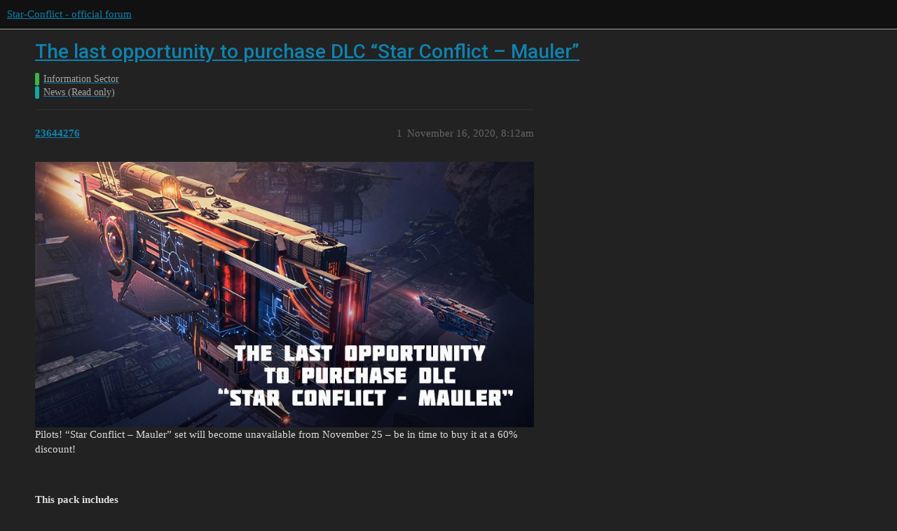

--- FILE ---
content_type: text/html; charset=utf-8
request_url: https://forum.star-conflict.com/t/the-last-opportunity-to-purchase-dlc-star-conflict-mauler/22021
body_size: 3300
content:
<!DOCTYPE html>
<html lang="en">
  <head>
    <meta charset="utf-8">
    <title>The last opportunity to purchase DLC “Star Conflict – Mauler” - News (Read only) - Star-Conflict - official forum</title>
    <meta name="description" content="Pilots! “Star Conflict – Mauler” set will become unavailable from November 25 – be in time to buy it at a 60% discount! 
  
This pack includes 

Unique frigate ‘Mauler’ (Rank 13 Jericho);
‘Fire Wave’ — 30 days of premi&amp;hellip;">
    <meta name="generator" content="Discourse 3.1.5 - https://github.com/discourse/discourse version 3.1.5">
<link rel="icon" type="image/png" href="https://i-com-starconflict.cdn.gaijin.net/optimized/2X/5/5b773aa1d515d754a09a6cf0c7a8f9e0e49a653e_2_32x32.png">
<link rel="apple-touch-icon" type="image/png" href="https://i-com-starconflict.cdn.gaijin.net/optimized/2X/8/8567180bfb8438e5d3c25122e626d910f88786b2_2_180x180.png">
<meta name="theme-color" media="(prefers-color-scheme: light)" content="#111111">
<meta name="theme-color" media="(prefers-color-scheme: dark)" content="#111111">

<meta name="viewport" content="width=device-width, initial-scale=1.0, minimum-scale=1.0, user-scalable=yes, viewport-fit=cover">
<link rel="canonical" href="https://forum.star-conflict.com/t/the-last-opportunity-to-purchase-dlc-star-conflict-mauler/22021" />

<link rel="search" type="application/opensearchdescription+xml" href="https://forum.star-conflict.com/opensearch.xml" title="Star-Conflict - official forum Search">

    <link href="/stylesheets/color_definitions_dark_1_2_c64a9b888916610f9a52fb2f19a0b7dbb66cdf56.css?__ws=forum.star-conflict.com" media="all" rel="stylesheet" class="light-scheme"/><link href="/stylesheets/color_definitions_dark_1_2_c64a9b888916610f9a52fb2f19a0b7dbb66cdf56.css?__ws=forum.star-conflict.com" media="(prefers-color-scheme: dark)" rel="stylesheet" class="dark-scheme"/>

  <link href="/stylesheets/desktop_46f75bce629cebfb8a82956a25cd9d5bd818f50a.css?__ws=forum.star-conflict.com" media="all" rel="stylesheet" data-target="desktop"  />



  <link href="/stylesheets/discourse-details_46f75bce629cebfb8a82956a25cd9d5bd818f50a.css?__ws=forum.star-conflict.com" media="all" rel="stylesheet" data-target="discourse-details"  />
  <link href="/stylesheets/discourse-lazy-videos_46f75bce629cebfb8a82956a25cd9d5bd818f50a.css?__ws=forum.star-conflict.com" media="all" rel="stylesheet" data-target="discourse-lazy-videos"  />
  <link href="/stylesheets/discourse-local-dates_46f75bce629cebfb8a82956a25cd9d5bd818f50a.css?__ws=forum.star-conflict.com" media="all" rel="stylesheet" data-target="discourse-local-dates"  />
  <link href="/stylesheets/discourse-narrative-bot_46f75bce629cebfb8a82956a25cd9d5bd818f50a.css?__ws=forum.star-conflict.com" media="all" rel="stylesheet" data-target="discourse-narrative-bot"  />
  <link href="/stylesheets/discourse-nationalflags_46f75bce629cebfb8a82956a25cd9d5bd818f50a.css?__ws=forum.star-conflict.com" media="all" rel="stylesheet" data-target="discourse-nationalflags"  />
  <link href="/stylesheets/discourse-presence_46f75bce629cebfb8a82956a25cd9d5bd818f50a.css?__ws=forum.star-conflict.com" media="all" rel="stylesheet" data-target="discourse-presence"  />
  <link href="/stylesheets/discourse-solved_46f75bce629cebfb8a82956a25cd9d5bd818f50a.css?__ws=forum.star-conflict.com" media="all" rel="stylesheet" data-target="discourse-solved"  />
  <link href="/stylesheets/external-formatting-toolbar_46f75bce629cebfb8a82956a25cd9d5bd818f50a.css?__ws=forum.star-conflict.com" media="all" rel="stylesheet" data-target="external-formatting-toolbar"  />
  <link href="/stylesheets/ng-custom-features_46f75bce629cebfb8a82956a25cd9d5bd818f50a.css?__ws=forum.star-conflict.com" media="all" rel="stylesheet" data-target="ng-custom-features"  />
  <link href="/stylesheets/ng-frontend_46f75bce629cebfb8a82956a25cd9d5bd818f50a.css?__ws=forum.star-conflict.com" media="all" rel="stylesheet" data-target="ng-frontend"  />
  <link href="/stylesheets/ng-important-messages_46f75bce629cebfb8a82956a25cd9d5bd818f50a.css?__ws=forum.star-conflict.com" media="all" rel="stylesheet" data-target="ng-important-messages"  />
  <link href="/stylesheets/ng-login_46f75bce629cebfb8a82956a25cd9d5bd818f50a.css?__ws=forum.star-conflict.com" media="all" rel="stylesheet" data-target="ng-login"  />
  <link href="/stylesheets/poll_46f75bce629cebfb8a82956a25cd9d5bd818f50a.css?__ws=forum.star-conflict.com" media="all" rel="stylesheet" data-target="poll"  />
  <link href="/stylesheets/poll_desktop_46f75bce629cebfb8a82956a25cd9d5bd818f50a.css?__ws=forum.star-conflict.com" media="all" rel="stylesheet" data-target="poll_desktop"  />

  <link href="/stylesheets/desktop_theme_2_2fe3f3180de7039ee758156e36cefb88cfc0f405.css?__ws=forum.star-conflict.com" media="all" rel="stylesheet" data-target="desktop_theme" data-theme-id="2" data-theme-name="sc theme"/>

    
    
        <link rel="alternate nofollow" type="application/rss+xml" title="RSS feed of &#39;The last opportunity to purchase DLC “Star Conflict – Mauler”&#39;" href="https://forum.star-conflict.com/t/the-last-opportunity-to-purchase-dlc-star-conflict-mauler/22021.rss" />
    <meta property="og:site_name" content="Star-Conflict - official forum" />
<meta property="og:type" content="website" />
<meta name="twitter:card" content="summary" />
<meta name="twitter:image" content="https://i-com-starconflict.cdn.gaijin.net/original/2X/0/083d5907f542cfc7f73622ae9a832ce6fc26eb28.png" />
<meta property="og:image" content="https://i-com-starconflict.cdn.gaijin.net/original/2X/0/083d5907f542cfc7f73622ae9a832ce6fc26eb28.png" />
<meta property="og:url" content="https://forum.star-conflict.com/t/the-last-opportunity-to-purchase-dlc-star-conflict-mauler/22021" />
<meta name="twitter:url" content="https://forum.star-conflict.com/t/the-last-opportunity-to-purchase-dlc-star-conflict-mauler/22021" />
<meta property="og:title" content="The last opportunity to purchase DLC “Star Conflict – Mauler”" />
<meta name="twitter:title" content="The last opportunity to purchase DLC “Star Conflict – Mauler”" />
<meta property="og:description" content="Pilots! “Star Conflict – Mauler” set will become unavailable from November 25 – be in time to buy it at a 60% discount!     This pack includes   Unique frigate ‘Mauler’ (Rank 13 Jericho); ‘Fire Wave’ — 30 days of premium subscription.     Frigate ‘Mauler’ is the most unusual project of Jericho. Excellent combination of ship role features, modifications, and bonuses makes it the most powerful ship in the line of frigates. Power core is so massive that connection and heatsinks pass through the w..." />
<meta name="twitter:description" content="Pilots! “Star Conflict – Mauler” set will become unavailable from November 25 – be in time to buy it at a 60% discount!     This pack includes   Unique frigate ‘Mauler’ (Rank 13 Jericho); ‘Fire Wave’ — 30 days of premium subscription.     Frigate ‘Mauler’ is the most unusual project of Jericho. Excellent combination of ship role features, modifications, and bonuses makes it the most powerful ship in the line of frigates. Power core is so massive that connection and heatsinks pass through the w..." />
<meta property="og:article:section" content="Information Sector" />
<meta property="og:article:section:color" content="3AB54A" />
<meta property="og:article:section" content="News (Read only)" />
<meta property="og:article:section:color" content="12A89D" />
<meta property="article:published_time" content="2020-11-16T08:12:18+00:00" />
<meta property="og:ignore_canonical" content="true" />


    
  </head>
  <body class="crawler ">
    
    <header>
  <a href="/">
    Star-Conflict - official forum
  </a>
</header>

    <div id="main-outlet" class="wrap" role="main">
        <div id="topic-title">
    <h1>
      <a href="/t/the-last-opportunity-to-purchase-dlc-star-conflict-mauler/22021">The last opportunity to purchase DLC “Star Conflict – Mauler”</a>
    </h1>

      <div class="topic-category" itemscope itemtype="http://schema.org/BreadcrumbList">
          <span itemprop="itemListElement" itemscope itemtype="http://schema.org/ListItem">
            <a href="https://forum.star-conflict.com/c/information-sector/9" class="badge-wrapper bullet" itemprop="item">
              <span class='badge-category-bg' style='background-color: #3AB54A'></span>
              <span class='badge-category clear-badge'>
                <span class='category-name' itemprop='name'>Information Sector</span>
              </span>
            </a>
            <meta itemprop="position" content="1" />
          </span>
          <span itemprop="itemListElement" itemscope itemtype="http://schema.org/ListItem">
            <a href="https://forum.star-conflict.com/c/information-sector/news-read-only/64" class="badge-wrapper bullet" itemprop="item">
              <span class='badge-category-bg' style='background-color: #12A89D'></span>
              <span class='badge-category clear-badge'>
                <span class='category-name' itemprop='name'>News (Read only)</span>
              </span>
            </a>
            <meta itemprop="position" content="2" />
          </span>
      </div>

  </div>

  

    <div itemscope itemtype='http://schema.org/DiscussionForumPosting'>
      <meta itemprop='headline' content='The last opportunity to purchase DLC “Star Conflict – Mauler”'>
        <meta itemprop='articleSection' content='News (Read only)'>
      <meta itemprop='keywords' content=''>
      <div itemprop='publisher' itemscope itemtype="http://schema.org/Organization">
        <meta itemprop='name' content='Star-Conflict - official forum'>
          <div itemprop='logo' itemscope itemtype="http://schema.org/ImageObject">
            <meta itemprop='url' content='https://i-com-starconflict.cdn.gaijin.net/original/2X/1/11a02352e5402bcb3b5c1e69d622da2c52fd7f73.png'>
          </div>
      </div>

          <div id='post_1'  class='topic-body crawler-post'>
            <div class='crawler-post-meta'>
              <span class="creator" itemprop="author" itemscope itemtype="http://schema.org/Person">
                <a itemprop="url" href='https://forum.star-conflict.com/u/23644276'><span itemprop='name'>23644276</span></a>
                
              </span>

              <link itemprop="mainEntityOfPage" href="https://forum.star-conflict.com/t/the-last-opportunity-to-purchase-dlc-star-conflict-mauler/22021">


              <span class="crawler-post-infos">
                  <time itemprop='datePublished' datetime='2020-11-16T08:12:18Z' class='post-time'>
                    November 16, 2020,  8:12am
                  </time>
                  <meta itemprop='dateModified' content='2020-11-16T08:12:18Z'>
              <span itemprop='position'>1</span>
              </span>
            </div>
            <div class='post' itemprop='articleBody'>
              <p><img src="//img-forum-starconflict-com.s3.dualstack.eu-west-1.amazonaws.com/original/2X/1/1c50f19ca01b7b34b043767ce5ee3ed53333391c.jpeg" alt="e4cde0daa327ca73b13c5f2c57cd.jpg.1b47440729e7c529d14e0bf0f9496330.jpg" data-base62-sha1="42uN0vO73zspAanatvmzznysq4s" width="850" height="453"><br>
Pilots! “Star Conflict – Mauler” set will become unavailable from November 25 – be in time to buy it at a 60% discount!</p>
<p> </p>
<p><strong>This pack includes</strong></p>
<ul>
<li>Unique frigate ‘Mauler’ (Rank 13 Jericho);</li>
<li>‘Fire Wave’ — 30 days of premium subscription.</li>
</ul>
<p> </p>
<p>Frigate ‘Mauler’ is the most unusual project of Jericho. Excellent combination of ship role features, modifications, and bonuses makes it the most powerful ship in the line of frigates. Power core is so massive that connection and heatsinks pass through the whole ship, causing it to glow with an inner light. Originally developed as a flagship for the higher circle of Jericho. According to rumours, it was the only ship to escape the Federation’s ambush in ‘Corsa Triama.’</p>
<p> </p>
<p>Sincerely,</p>
<p>Star Conflict Team</p>
            </div>

            <div itemprop="interactionStatistic" itemscope itemtype="http://schema.org/InteractionCounter">
              <meta itemprop="interactionType" content="http://schema.org/LikeAction"/>
              <meta itemprop="userInteractionCount" content="0" />
              <span class='post-likes'></span>
            </div>

            <div itemprop="interactionStatistic" itemscope itemtype="http://schema.org/InteractionCounter">
                <meta itemprop="interactionType" content="http://schema.org/CommentAction"/>
                <meta itemprop="userInteractionCount" content="0" />
              </div>

          </div>
    </div>






    </div>
    <footer class="container wrap">
  <nav class='crawler-nav'>
    <ul>
      <li itemscope itemtype='http://schema.org/SiteNavigationElement'>
        <span itemprop='name'>
          <a href='/' itemprop="url">Home </a>
        </span>
      </li>
      <li itemscope itemtype='http://schema.org/SiteNavigationElement'>
        <span itemprop='name'>
          <a href='/categories' itemprop="url">Categories </a>
        </span>
      </li>
      <li itemscope itemtype='http://schema.org/SiteNavigationElement'>
        <span itemprop='name'>
          <a href='/guidelines' itemprop="url">FAQ/Guidelines </a>
        </span>
      </li>
        <li itemscope itemtype='http://schema.org/SiteNavigationElement'>
          <span itemprop='name'>
            <a href='https://legal.gaijin.net/termsofservice' itemprop="url">Terms of Service </a>
          </span>
        </li>
        <li itemscope itemtype='http://schema.org/SiteNavigationElement'>
          <span itemprop='name'>
            <a href='https://legal.gaijin.net/privacypolicy' itemprop="url">Privacy Policy </a>
          </span>
        </li>
    </ul>
  </nav>
  <p class='powered-by-link'>Powered by <a href="https://www.discourse.org">Discourse</a>, best viewed with JavaScript enabled</p>
</footer>

    
    
  </body>
  
</html>


--- FILE ---
content_type: text/css
request_url: https://forum.star-conflict.com/stylesheets/desktop_theme_2_2fe3f3180de7039ee758156e36cefb88cfc0f405.css?__ws=forum.star-conflict.com
body_size: 407
content:
html.dark body{background-image:url(https://i-com-starconflict.cdn.gaijin.net/original/2X/e/e9328e6a781fea9674f5ba471e56f345473c2711.png)}html.light body{background-image:url(https://i-com-starconflict.cdn.gaijin.net/original/2X/7/7a9fa26dbe0399bb497e6b1fb87c46c3620106b7.png)}.sidebar-section-link-wrapper .sidebar-section-link,.sidebar-more-section-links-details .sidebar-more-section-links-details-summary,.sidebar-section-link-wrapper .sidebar-section-link.active{color:var(--primary)}.sidebar-section-link-wrapper .sidebar-section-link .sidebar-section-link-content-badge{color:var(--danger);margin-left:auto;font-size:var(--font-down-1)}

/*# sourceMappingURL=desktop_theme_2_2fe3f3180de7039ee758156e36cefb88cfc0f405.css.map?__ws=forum.star-conflict.com */
